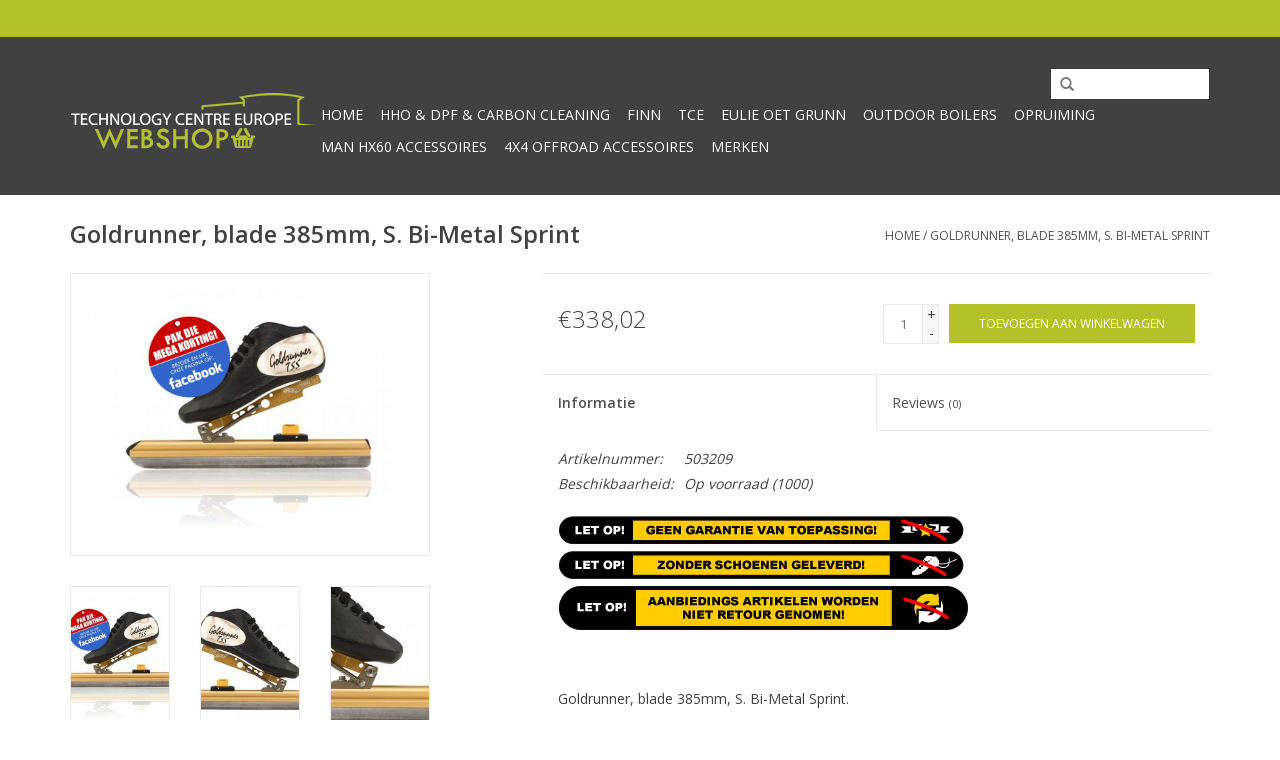

--- FILE ---
content_type: text/html;charset=utf-8
request_url: https://shop.tcegofour.com/finn-goldrunner-blade-385mm-s-bi-metal-sprint.html
body_size: 6548
content:
<!DOCTYPE html>
<html lang="nl">
  <head>
    <meta charset="utf-8"/>
<!-- [START] 'blocks/head.rain' -->
<!--

  (c) 2008-2026 Lightspeed Netherlands B.V.
  http://www.lightspeedhq.com
  Generated: 21-01-2026 @ 20:40:24

-->
<link rel="canonical" href="https://shop.tcegofour.com/finn-goldrunner-blade-385mm-s-bi-metal-sprint.html"/>
<link rel="alternate" href="https://shop.tcegofour.com/index.rss" type="application/rss+xml" title="Nieuwe producten"/>
<meta name="robots" content="noodp,noydir"/>
<link href="https://shop.tcegofour.com/" rel="publisher"/>
<meta property="og:url" content="https://shop.tcegofour.com/finn-goldrunner-blade-385mm-s-bi-metal-sprint.html?source=facebook"/>
<meta property="og:site_name" content="Van der Klok Beheer BV"/>
<meta property="og:title" content="Finn BV Goldrunner, blade 385mm, S. Bi-Metal Sprint"/>
<meta property="og:description" content="Goldrunner, blade 385mm, S. Bi-Metal Sprint"/>
<meta property="og:image" content="https://cdn.webshopapp.com/shops/800/files/74810456/finn-bv-goldrunner-blade-385mm-s-bi-metal-sprint.jpg"/>
<!--[if lt IE 9]>
<script src="https://cdn.webshopapp.com/assets/html5shiv.js?2025-02-20"></script>
<![endif]-->
<!-- [END] 'blocks/head.rain' -->
    <title>Finn BV Goldrunner, blade 385mm, S. Bi-Metal Sprint - Van der Klok Beheer BV</title>
    <meta name="description" content="Goldrunner, blade 385mm, S. Bi-Metal Sprint" />
    <meta name="keywords" content="Finn, BV, Goldrunner,, blade, 385mm,, S., Bi-Metal, Sprint, webshop, tce, gofour, tcegofour, Distribution, tcedistribution, finn, bv, outdoor boilers of europe, odbe, outdoor, boiler, klapschaats, klap, schaats, schaatsen, deal, aanbieding, korting" />
    <meta http-equiv="X-UA-Compatible" content="IE=edge,chrome=1">
    <meta name="viewport" content="width=device-width, initial-scale=1.0">
    <meta name="apple-mobile-web-app-capable" content="yes">
    <meta name="apple-mobile-web-app-status-bar-style" content="black">
    <meta property="fb:app_id" content="966242223397117"/>


    <link rel="shortcut icon" href="https://cdn.webshopapp.com/shops/800/themes/18446/assets/favicon.ico?20250204152900" type="image/x-icon" />
    <link href='//fonts.googleapis.com/css?family=Open%20Sans:400,300,600' rel='stylesheet' type='text/css'>
    <link href='//fonts.googleapis.com/css?family=Open%20Sans:400,300,600' rel='stylesheet' type='text/css'>
    <link rel="shortcut icon" href="https://cdn.webshopapp.com/shops/800/themes/18446/assets/favicon.ico?20250204152900" type="image/x-icon" /> 
    <link rel="stylesheet" href="https://cdn.webshopapp.com/shops/800/themes/18446/assets/bootstrap.css?20250204152900" />
    <link rel="stylesheet" href="https://cdn.webshopapp.com/shops/800/themes/18446/assets/style.css?20250204152900" />    
    <link rel="stylesheet" href="https://cdn.webshopapp.com/shops/800/themes/18446/assets/settings.css?20250204152900" />  
    <link rel="stylesheet" href="https://cdn.webshopapp.com/assets/gui-2-0.css?2025-02-20" />
    <link rel="stylesheet" href="https://cdn.webshopapp.com/assets/gui-responsive-2-0.css?2025-02-20" />   
    <link rel="stylesheet" href="https://cdn.webshopapp.com/shops/800/themes/18446/assets/custom.css?20250204152900" />
    <script src="https://cdn.webshopapp.com/assets/jquery-1-9-1.js?2025-02-20"></script>
    <script src="https://cdn.webshopapp.com/assets/jquery-ui-1-10-1.js?2025-02-20"></script>
   
    <script type="text/javascript" src="https://cdn.webshopapp.com/shops/800/themes/18446/assets/global.js?20250204152900"></script>

    <script type="text/javascript" src="https://cdn.webshopapp.com/shops/800/themes/18446/assets/jcarousel.js?20250204152900"></script>
    <script type="text/javascript" src="https://cdn.webshopapp.com/assets/gui.js?2025-02-20"></script>
    <script type="text/javascript" src="https://cdn.webshopapp.com/assets/gui-responsive-2-0.js?2025-02-20"></script>
        
    <!--[if lt IE 9]>
    <link rel="stylesheet" href="https://cdn.webshopapp.com/shops/800/themes/18446/assets/style-ie.css?20250204152900" />
    <![endif]-->
  </head>
  <body>  
    <header>
      <div class="topnav">
        <div class="container">
                    <div class="right">
            <a href="https://shop.tcegofour.com/cart/" title="Winkelwagen" class="cart"> 
              <span class="glyphicon glyphicon-shopping-cart"></span>
              0 Artikelen - €0,00
            </a>
            <a href="https://shop.tcegofour.com/account/" title="Mijn account" class="my-account">
              <span class="glyphicon glyphicon-user"></span>
                            Mijn account / Registreren
                          </a>
          </div>
        </div>
      </div>
      <div class="navigation container">
        <div class="align">
          <ul class="burger">
            <img src="https://cdn.webshopapp.com/shops/800/themes/18446/assets/hamburger.png?20250204152900" width="32" height="32" alt="Menu">
          </ul>
          <div class="vertical logo">
            <a href="https://shop.tcegofour.com/" title="Welkom op de webshop van TCE , KB,  FINN klapschaatsen en OUTDOOR BOILERS OF EUROPE">
              <img src="https://cdn.webshopapp.com/shops/800/themes/18446/assets/logo.png?20250204152900" alt="Welkom op de webshop van TCE , KB,  FINN klapschaatsen en OUTDOOR BOILERS OF EUROPE" />
            </a>
          </div>
          <nav class="nonbounce desktop vertical">
            <form action="https://shop.tcegofour.com/search/" method="get" id="formSearch">
              <input type="text" name="q" autocomplete="off"  value=""/>
              <span onclick="$('#formSearch').submit();" title="Zoeken" class="glyphicon glyphicon-search"></span>
            </form>            
            <ul>
              <li class="item home ">
                <a class="itemLink" href="https://shop.tcegofour.com/">Home</a>
              </li>
                            <li class="item">
                <a class="itemLink" href="https://shop.tcegofour.com/hho-dpf-carbon-cleaning/" title="HHO &amp; DPF &amp; Carbon Cleaning">HHO &amp; DPF &amp; Carbon Cleaning</a>
                              </li>
                            <li class="item sub">
                <a class="itemLink" href="https://shop.tcegofour.com/finn/" title="Finn ">Finn </a>
                                <span class="glyphicon glyphicon-play"></span>
                <ul class="subnav">
                                    <li class="subitem">
                    <a class="subitemLink" href="https://shop.tcegofour.com/finn/schaatsen/" title="Schaatsen">Schaatsen</a>
                                      </li>
                                    <li class="subitem">
                    <a class="subitemLink" href="https://shop.tcegofour.com/finn/accessoires/" title="Accessoires">Accessoires</a>
                                      </li>
                                    <li class="subitem">
                    <a class="subitemLink" href="https://shop.tcegofour.com/finn/klapsets/" title="Klapsets">Klapsets</a>
                                      </li>
                                  </ul>
                              </li>
                            <li class="item sub">
                <a class="itemLink" href="https://shop.tcegofour.com/tce/" title="TCE ">TCE </a>
                                <span class="glyphicon glyphicon-play"></span>
                <ul class="subnav">
                                    <li class="subitem">
                    <a class="subitemLink" href="https://shop.tcegofour.com/tce/coolfinn/" title="CoolFinn">CoolFinn</a>
                                      </li>
                                    <li class="subitem">
                    <a class="subitemLink" href="https://shop.tcegofour.com/tce/transfinn/" title="TransFinn">TransFinn</a>
                                      </li>
                                    <li class="subitem">
                    <a class="subitemLink" href="https://shop.tcegofour.com/tce/lubefinn/" title="LubeFinn">LubeFinn</a>
                                      </li>
                                    <li class="subitem">
                    <a class="subitemLink" href="https://shop.tcegofour.com/tce/aerofinn/" title="AeroFinn">AeroFinn</a>
                                        <ul class="subnav">
                                            <li class="subitem">
                        <a class="subitemLink" href="https://shop.tcegofour.com/tce/aerofinn/aerofinn-met-flens/" title="AeroFinn - Met Flens">AeroFinn - Met Flens</a>
                      </li>
                                            <li class="subitem">
                        <a class="subitemLink" href="https://shop.tcegofour.com/tce/aerofinn/aerofinn-zonder-flens/" title="AeroFinn - Zonder Flens">AeroFinn - Zonder Flens</a>
                      </li>
                                            <li class="subitem">
                        <a class="subitemLink" href="https://shop.tcegofour.com/tce/aerofinn/aerofinn-midden-flens/" title="AeroFinn - Midden Flens">AeroFinn - Midden Flens</a>
                      </li>
                                            <li class="subitem">
                        <a class="subitemLink" href="https://shop.tcegofour.com/tce/aerofinn/aerofinn-eind-flens/" title="AeroFinn - Eind Flens">AeroFinn - Eind Flens</a>
                      </li>
                                          </ul>
                                      </li>
                                    <li class="subitem">
                    <a class="subitemLink" href="https://shop.tcegofour.com/tce/cyclone-xl-40-mm/" title="CyClone-XL 40 mm">CyClone-XL 40 mm</a>
                                      </li>
                                    <li class="subitem">
                    <a class="subitemLink" href="https://shop.tcegofour.com/tce/cyclone-xl-25-mm/" title="CyClone-XL 25 mm">CyClone-XL 25 mm</a>
                                      </li>
                                  </ul>
                              </li>
                            <li class="item sub">
                <a class="itemLink" href="https://shop.tcegofour.com/eulie-oet-grunn/" title="Eulie oet Grunn">Eulie oet Grunn</a>
                                <span class="glyphicon glyphicon-play"></span>
                <ul class="subnav">
                                    <li class="subitem">
                    <a class="subitemLink" href="https://shop.tcegofour.com/eulie-oet-grunn/culinair/" title="Culinair">Culinair</a>
                                      </li>
                                    <li class="subitem">
                    <a class="subitemLink" href="https://shop.tcegofour.com/eulie-oet-grunn/cooking/" title="Cooking">Cooking</a>
                                      </li>
                                    <li class="subitem">
                    <a class="subitemLink" href="https://shop.tcegofour.com/eulie-oet-grunn/toebehoren/" title="Toebehoren">Toebehoren</a>
                                      </li>
                                    <li class="subitem">
                    <a class="subitemLink" href="https://shop.tcegofour.com/eulie-oet-grunn/biologische-olien/" title="Biologische oliën">Biologische oliën</a>
                                      </li>
                                  </ul>
                              </li>
                            <li class="item sub">
                <a class="itemLink" href="https://shop.tcegofour.com/outdoor-boilers/" title="Outdoor Boilers">Outdoor Boilers</a>
                                <span class="glyphicon glyphicon-play"></span>
                <ul class="subnav">
                                    <li class="subitem">
                    <a class="subitemLink" href="https://shop.tcegofour.com/outdoor-boilers/maxim/" title="MAXIM">MAXIM</a>
                                      </li>
                                    <li class="subitem">
                    <a class="subitemLink" href="https://shop.tcegofour.com/outdoor-boilers/outdoor-boilers-accessoires/" title="Outdoor Boilers Accessoires">Outdoor Boilers Accessoires</a>
                                      </li>
                                    <li class="subitem">
                    <a class="subitemLink" href="https://shop.tcegofour.com/outdoor-boilers/aansluitmodules/" title="Aansluitmodules">Aansluitmodules</a>
                                      </li>
                                    <li class="subitem">
                    <a class="subitemLink" href="https://shop.tcegofour.com/outdoor-boilers/dafi/" title="DAFI">DAFI</a>
                                      </li>
                                  </ul>
                              </li>
                            <li class="item">
                <a class="itemLink" href="https://shop.tcegofour.com/opruiming/" title="Opruiming">Opruiming</a>
                              </li>
                            <li class="item">
                <a class="itemLink" href="https://shop.tcegofour.com/man-hx60-accessoires/" title="MAN HX60 accessoires">MAN HX60 accessoires</a>
                              </li>
                            <li class="item">
                <a class="itemLink" href="https://shop.tcegofour.com/4x4-offroad-accessoires/" title="4x4 offroad accessoires">4x4 offroad accessoires</a>
                              </li>
                                                                      <li class="item"><a class="itemLink" href="https://shop.tcegofour.com/brands/" title="Merken">Merken</a></li>
                                        </ul>
            <span class="glyphicon glyphicon-remove"></span>  
          </nav>
        </div>
      </div>
    </header>
    
    <div class="wrapper">
      <div class="container content">
                <div itemscope itemtype="http://schema.org/Product">
  <div class="page-title row">
  <meta itemprop="description" content="Goldrunner, blade 385mm, S. Bi-Metal Sprint" />  <div class="col-sm-6 col-md-6">
    <h1 class="product-page" itemprop="name" content="Finn BV Goldrunner, blade 385mm, S. Bi-Metal Sprint">       Goldrunner, blade 385mm, S. Bi-Metal Sprint </h1> 
      </div>
  <div class="col-sm-6 col-md-6 breadcrumbs text-right">
    <a href="https://shop.tcegofour.com/" title="Home">Home</a>
    
        / <a href="https://shop.tcegofour.com/finn-goldrunner-blade-385mm-s-bi-metal-sprint.html">Goldrunner, blade 385mm, S. Bi-Metal Sprint</a>
      </div>  
</div>
<div class="product-wrap row">
  <div class="product-img col-sm-4 col-md-4">
    <div class="zoombox">
      <div class="images"> 
        <meta itemprop="image" content="https://cdn.webshopapp.com/shops/800/files/74810456/300x250x2/finn-bv-goldrunner-blade-385mm-s-bi-metal-sprint.jpg" />       
                <a class="zoom first" data-image-id="74810456">             
                                  <img src="https://cdn.webshopapp.com/shops/800/files/74810456/finn-bv-goldrunner-blade-385mm-s-bi-metal-sprint.jpg" alt="Finn BV Goldrunner, blade 385mm, S. Bi-Metal Sprint">
                              </a> 
                <a class="zoom" data-image-id="813454">             
                                  <img src="https://cdn.webshopapp.com/shops/800/files/813454/finn-bv-goldrunner-blade-385mm-s-bi-metal-sprint.jpg" alt="Finn BV Goldrunner, blade 385mm, S. Bi-Metal Sprint">
                              </a> 
                <a class="zoom" data-image-id="813455">             
                                  <img src="https://cdn.webshopapp.com/shops/800/files/813455/finn-bv-goldrunner-blade-385mm-s-bi-metal-sprint.jpg" alt="Finn BV Goldrunner, blade 385mm, S. Bi-Metal Sprint">
                              </a> 
                <a class="zoom" data-image-id="813456">             
                                  <img src="https://cdn.webshopapp.com/shops/800/files/813456/finn-bv-goldrunner-blade-385mm-s-bi-metal-sprint.jpg" alt="Finn BV Goldrunner, blade 385mm, S. Bi-Metal Sprint">
                              </a> 
              </div>
      
      <div class="thumbs row">
                <div class="col-xs-3 col-sm-4 col-md-4">
          <a data-image-id="74810456">
                                        <img src="https://cdn.webshopapp.com/shops/800/files/74810456/156x230x1/finn-bv-goldrunner-blade-385mm-s-bi-metal-sprint.jpg" alt="Finn BV Goldrunner, blade 385mm, S. Bi-Metal Sprint" title="Finn BV Goldrunner, blade 385mm, S. Bi-Metal Sprint"/>
                                    </a>
        </div>
                <div class="col-xs-3 col-sm-4 col-md-4">
          <a data-image-id="813454">
                                        <img src="https://cdn.webshopapp.com/shops/800/files/813454/156x230x1/finn-bv-goldrunner-blade-385mm-s-bi-metal-sprint.jpg" alt="Finn BV Goldrunner, blade 385mm, S. Bi-Metal Sprint" title="Finn BV Goldrunner, blade 385mm, S. Bi-Metal Sprint"/>
                                    </a>
        </div>
                <div class="col-xs-3 col-sm-4 col-md-4">
          <a data-image-id="813455">
                                        <img src="https://cdn.webshopapp.com/shops/800/files/813455/156x230x1/finn-bv-goldrunner-blade-385mm-s-bi-metal-sprint.jpg" alt="Finn BV Goldrunner, blade 385mm, S. Bi-Metal Sprint" title="Finn BV Goldrunner, blade 385mm, S. Bi-Metal Sprint"/>
                                    </a>
        </div>
                <div class="col-xs-3 col-sm-4 col-md-4">
          <a data-image-id="813456">
                                        <img src="https://cdn.webshopapp.com/shops/800/files/813456/156x230x1/finn-bv-goldrunner-blade-385mm-s-bi-metal-sprint.jpg" alt="Finn BV Goldrunner, blade 385mm, S. Bi-Metal Sprint" title="Finn BV Goldrunner, blade 385mm, S. Bi-Metal Sprint"/>
                                    </a>
        </div>
              </div>  
    </div>
  </div>
 
  <div itemprop="offers" itemscope itemtype="http://schema.org/Offer" class="product-info col-sm-8 col-md-7 col-md-offset-1"> 
	  
    	<meta itemprop="price" content="338.02" />
    	<meta itemprop="priceCurrency" content="EUR" />
	  
    <meta itemprop="itemCondition" itemtype="http://schema.org/OfferItemCondition" content="http://schema.org/NewCondition"/>
          <meta itemprop="availability" content="http://schema.org/InStock" />
          
    <form action="https://shop.tcegofour.com/cart/add/1120469/" id=
        "product_configure_form" method="post">
              <input type="hidden" name="bundle_id" id="product_configure_bundle_id" value="">
            <div class="product-price row">
        <div class="price-wrap col-xs-5 col-md-5"> 
                    <span class="price" style="line-height: 30px;">€338,02
             
 
        </div>
        <div class="cart col-xs-7 col-md-7"> 
          <div class="cart">
                        <input type="text" name="quantity" value="1" />
            <div class="change">
              <a href="javascript:;" onclick="updateQuantity('up');" class="up">+</a>
              <a href="javascript:;" onclick="updateQuantity('down');" class="down">-</a>
            </div>
            <a href="javascript:;" onclick="$('#product_configure_form').submit();" class="btn glyphicon glyphicon-shopping-cart" title="Toevoegen aan winkelwagen" >
              <span>Toevoegen aan winkelwagen</span>
            </a>
                      </div>
        </div>
      </div>
    </form>   

    <div class="product-tabs row">
      <div class="tabs">
        <ul>
          <li class="active col-2 information"><a rel="info" href="#">Informatie</a></li>
                    <li class="col-2 reviews"><a rel="reviews" href="#">Reviews <small>(0)</small></a></li>        </ul>
      </div>                    
      <div class="tabsPages">
        <div class="page info active">
          <table class="details">
                      <meta itemprop="mpn" content="503209" />                        <tr class="articlenumber">
              <td>Artikelnummer:</td>
              <td>503209</td>
            </tr>
                                                 <tr class="availability">
              <td>Beschikbaarheid:</td>
              <td><span class="in-stock">Op voorraad</span>
                                (1000)
                              </td>
            </tr>
                                    
          </table>
         
          
                    <div class="clearfix"></div>
          
          <img src="https://static.webshopapp.com/shops/000800/files/011484433/waarschuwing-schaats-v2.gif" alt="let op" width="412" height="120" /><br /><br />Goldrunner, blade 385mm, S. Bi-Metal Sprint.<br /><span style="color: #000000;"><b><br />FINN Goldrunner klapschaats</b><br />(De schaatsen worden geleverd zonder schoenen) De Goldrunner is opgebouwd rond het Gold klapsysteem dat vervaardigd is uit aluminium 7000 en is mede hierdoor zeer licht van gewicht. Het klapsysteem beschikt over een ingebouwd smeersysteem.</span> <br /><span style="color: #000000;"><b><br />Enkele kenmerken van deGoldrunner zijn:</b><br /></span><table cellpadding="0" cellspacing="0">
<tbody>
<tr>
<td valign="top">
<table cellpadding="0" cellspacing="0">
<tbody>
<tr>
<td height="4" valign="top"><span style="color: #000000;"><br /></span></td>
<td height="4" valign="top"><span style="color: #000000;"><br /></span></td>
<td height="4" valign="top"><span style="color: #000000;"><br /></span></td>
</tr>
<tr>
<td valign="top" width="5"><span style="color: #000000;">-</span></td>
<td valign="top" width="10"><span style="color: #000000;"><br /></span></td>
<td valign="top"><span style="color: #000000;">Hoogwaardige wedstrijd klapschaats.</span></td>
</tr>
<tr>
<td height="4" valign="top"><span style="color: #000000;"><br /></span></td>
<td height="4" valign="top"><span style="color: #000000;"><br /></span></td>
<td height="4" valign="top"><span style="color: #000000;"><br /></span></td>
</tr>
<tr>
<td valign="top"><span style="color: #000000;">-</span></td>
<td valign="top"><span style="color: #000000;"><br /></span></td>
<td valign="top"><span style="color: #000000;">Klapsysteem vervaardigd uit aluminium 7000.</span></td>
</tr>
<tr>
<td height="4" valign="top"><span style="color: #000000;"><br /></span></td>
<td height="4" valign="top"><span style="color: #000000;"><br /></span></td>
<td height="4" valign="top"><span style="color: #000000;"><br /></span></td>
</tr>
<tr>
<td valign="top"><span style="color: #000000;">-</span></td>
<td valign="top"><span style="color: #000000;"><br /></span></td>
<td valign="top"><span style="color: #000000;">Laag gewicht.</span></td>
</tr>
<tr>
<td height="4" valign="top"><span style="color: #000000;"><br /></span></td>
<td height="4" valign="top"><span style="color: #000000;"><br /></span></td>
<td height="4" valign="top"><span style="color: #000000;"><br /></span></td>
</tr>
<tr>
<td valign="top"><span style="color: #000000;">-</span></td>
<td valign="top"><span style="color: #000000;"><br /></span></td>
<td valign="top"><span style="color: #000000;">Ingebouwd smeersysteem.</span></td>
</tr>
<tr>
<td height="4" valign="top"><span style="color: #000000;"><br /></span></td>
<td height="4" valign="top"><span style="color: #000000;"><br /></span></td>
<td height="4" valign="top"><span style="color: #000000;"><br /></span></td>
</tr>
<tr>
<td valign="top"><span style="color: #000000;">-</span></td>
<td valign="top"><span style="color: #000000;"><br /></span></td>
<td valign="top"><span style="color: #000000;">1 Jaar garantie op het klapframe.</span></td>
</tr>
<tr>
<td height="4" valign="top"><span style="color: #000000;"><br /></span></td>
<td height="4" valign="top"><span style="color: #000000;"><br /></span></td>
<td height="4" valign="top"><span style="color: #000000;"><br /></span></td>
</tr>
<tr>
<td valign="top"><span style="color: #000000;">-</span></td>
<td valign="top"><span style="color: #000000;"><br /></span></td>
<td valign="top"><span style="color: #000000;">Geschikt voor natuurijs.</span></td>
</tr>
<tr>
<td height="4" valign="top"><span style="color: #000000;"><br /></span></td>
<td height="4" valign="top"><span style="color: #000000;"><br /></span></td>
<td height="4" valign="top"><span style="color: #000000;"><br /></span></td>
</tr>
<tr>
<td valign="top"><span style="color: #000000;">-</span></td>
<td valign="top"><span style="color: #000000;"><br /></span></td>
<td valign="top"><span style="color: #000000;">Onderhoudsvrij.</span></td>
</tr>
<tr>
<td height="4" valign="top"><span style="color: #000000;"><br /></span></td>
<td height="4" valign="top"><span style="color: #000000;"><br /></span></td>
<td height="4" valign="top"><span style="color: #000000;"><br /></span></td>
</tr>
<tr>
<td valign="top"><span style="color: #000000;">-</span></td>
<td valign="top"><span style="color: #000000;"><br /></span></td>
<td valign="top"><span style="color: #000000;">Voorzien van een harde slijtvaste laag.</span></td>
</tr>
<tr>
<td height="4" valign="top"><span style="color: #000000;"><br /></span></td>
<td height="4" valign="top"><span style="color: #000000;"><br /></span></td>
<td height="4" valign="top"><span style="color: #000000;"><br /></span></td>
</tr>
<tr>
<td valign="top"><span style="color: #000000;">-</span></td>
<td valign="top"><span style="color: #000000;"><br /></span></td>
<td valign="top"><span style="color: #000000;">Kathodische mes bescherming.</span></td>
</tr>
<tr>
<td height="4" valign="top"><span style="color: #000000;"><br /></span></td>
<td height="4" valign="top"><span style="color: #000000;"><br /></span></td>
<td height="4" valign="top"><span style="color: #000000;"><br /></span></td>
</tr>
<tr>
<td valign="top"><span style="color: #000000;">-</span></td>
<td valign="top"><span style="color: #000000;"><br /></span></td>
<td valign="top"><span style="color: #000000;">Hardheid HRC 65.</span></td>
</tr>
<tr>
<td height="4" valign="top"><span style="color: #000000;"><br /></span></td>
<td height="4" valign="top"><span style="color: #000000;"><br /></span></td>
<td height="4" valign="top"><span style="color: #000000;"><br /></span></td>
</tr>
<tr>
<td valign="top"><span style="color: #000000;">-</span></td>
<td valign="top"><span style="color: #000000;"><br /></span></td>
<td valign="top">
<table border="0" cellpadding="0" cellspacing="0">
<tbody>
<tr>
<td><span style="color: #000000;">Beschikbaar voor:</span></td>
</tr>
<tr>
<td><span style="color: #000000;"><br /></span></td>
</tr>
</tbody>
</table>
<table border="0" cellpadding="0" cellspacing="0">
<tbody>
<tr>
<td><span style="color: #000000;"><i>Frame</i></span></td>
<td><span style="color: #000000;"></span></td>
<td><span style="color: #000000;"><i>Schoen maat </i></span></td>
<td><span style="color: #000000;"></span></td>
<td><span style="color: #000000;"><i>Montage afstand </i></span></td>
</tr>
<tr>
<td><span style="color: #000000;">S</span></td>
<td width="8"><span style="color: #000000;"></span></td>
<td><span style="color: #000000;">36 – 38</span></td>
<td width="8"><span style="color: #000000;"></span></td>
<td><span style="color: #000000;">150 – 155mm</span></td>
</tr>
<tr>
<td><span style="color: #000000;">M</span></td>
<td><span style="color: #000000;"></span></td>
<td><span style="color: #000000;">39 – 41</span></td>
<td><span style="color: #000000;"></span></td>
<td><span style="color: #000000;">160 – 170mm</span></td>
</tr>
<tr>
<td><span style="color: #000000;">L</span></td>
<td><span style="color: #000000;"></span></td>
<td><span style="color: #000000;">42 – 44</span></td>
<td><span style="color: #000000;"></span></td>
<td><span style="color: #000000;">175 – 185mm</span></td>
</tr>
<tr>
<td><span style="color: #000000;">XL</span></td>
<td><span style="color: #000000;"></span></td>
<td><span style="color: #000000;">45 – 46</span></td>
<td><span style="color: #000000;"></span></td>
<td><span style="color: #000000;">190 – 195mm</span></td>
</tr>
</tbody>
</table>
</td>
</tr>
<tr>
<td height="10" valign="top"><span style="color: #000000;"><br /></span></td>
<td height="10" valign="top"><span style="color: #000000;"><br /></span></td>
<td height="10" valign="top"><span style="color: #000000;"><br /></span></td>
</tr>
</tbody>
</table>
</td>
</tr>
</tbody>
</table>
<span style="color: #000000;"><br /><b>Beschikbare uitbreidingen voor de Goldrunner zijn:<br /><br /></b></span>
<table cellpadding="0" cellspacing="0">
<tbody>
<tr>
<td valign="top" width="5"><span style="color: #000000;">-</span></td>
<td valign="top" width="10"><span style="color: #000000;"><br /></span></td>
<td valign="top"><span style="color: #000000;">Veer set 75%</span></td>
</tr>
<tr>
<td height="4" valign="top"><span style="color: #000000;"><br /></span></td>
<td height="4" valign="top"><span style="color: #000000;"><br /></span></td>
<td height="4" valign="top"><span style="color: #000000;"><br /></span></td>
</tr>
<tr>
<td valign="top"><span style="color: #000000;">-</span></td>
<td valign="top"><span style="color: #000000;"><br /></span></td>
<td valign="top"><span style="color: #000000;">Veer set 115% voor binnenkant frame</span></td>
</tr>
<tr>
<td height="4" valign="top"><span style="color: #000000;"><br /></span></td>
<td height="4" valign="top"><span style="color: #000000;"><br /></span></td>
<td height="4" valign="top"><span style="color: #000000;"><br /></span></td>
</tr>
<tr>
<td valign="top"><span style="color: #000000;">-</span></td>
<td valign="top"><span style="color: #000000;"><br /></span></td>
<td valign="top"><span style="color: #000000;">Maraton Veer set 115%</span></td>
</tr>
<tr>
<td height="4" valign="top"><span style="color: #000000;"><br /></span></td>
<td height="4" valign="top"><span style="color: #000000;"><br /></span></td>
<td height="4" valign="top"><span style="color: #000000;"><br /></span></td>
</tr>
<tr>
<td valign="top"><span style="color: #000000;">-</span></td>
<td valign="top"><span style="color: #000000;"><br /></span></td>
<td valign="top"><span style="color: #000000;">Sprint Veer set 130%</span></td>
</tr>
<tr>
<td height="4" valign="top"><span style="color: #000000;"><br /></span></td>
<td height="4" valign="top"><span style="color: #000000;"><br /></span></td>
<td height="4" valign="top"><span style="color: #000000;"><br /></span></td>
</tr>
<tr>
<td valign="top"><span style="color: #000000;">-</span></td>
<td valign="top"><span style="color: #000000;"><br /></span></td>
<td valign="top"><span style="color: #000000;">FINN schoen zij verstel set - M6</span></td>
</tr>
<tr>
<td height="4" valign="top"><span style="color: #000000;"><br /></span></td>
<td height="4" valign="top"><span style="color: #000000;"><br /></span></td>
<td height="4" valign="top"><span style="color: #000000;"><br /></span></td>
</tr>
<tr>
<td valign="top"><span style="color: #000000;">-</span></td>
<td valign="top"><span style="color: #000000;"><br /></span></td>
<td valign="top"><span style="color: #000000;">FINN schoen zij verstel set - hoogte 6 mm</span></td>
</tr>
<tr>
<td height="4" valign="top"><span style="color: #000000;"><br /></span></td>
<td height="4" valign="top"><span style="color: #000000;"><br /></span></td>
<td height="4" valign="top"><span style="color: #000000;"><br /></span></td>
</tr>
<tr>
<td valign="top"><span style="color: #000000;">-</span></td>
<td valign="top"><span style="color: #000000;"><br /></span></td>
<td valign="top"><span style="color: #000000;">FINN clap lock set</span></td>
</tr>
<tr>
<td height="4" valign="top"><span style="color: #000000;"><br /></span></td>
<td height="4" valign="top"><span style="color: #000000;"><br /></span></td>
<td height="4" valign="top"><span style="color: #000000;"><br /></span></td>
</tr>
<tr>
<td valign="top"><span style="color: #000000;">-</span></td>
<td valign="top"><span style="color: #000000;"><br /></span></td>
<td valign="top"><span style="color: #000000;">FINN starter set</span></td>
</tr>
<tr>
<td height="4" valign="top"><span style="color: #000000;"><br /></span></td>
<td height="4" valign="top"><span style="color: #000000;"><br /></span></td>
<td height="4" valign="top"><span style="color: #000000;"><br /></span></td>
</tr>
<tr>
<td valign="top"><span style="color: #000000;">-</span></td>
<td valign="top"><span style="color: #000000;"><br /></span></td>
<td valign="top"><span style="color: #000000;">FINN shorttrack adapter platen</span></td>
</tr>
<tr>
<td height="4" valign="top"><span style="color: #000000;"><br /></span></td>
<td height="4" valign="top"><span style="color: #000000;"><br /></span></td>
<td height="4" valign="top"><span style="color: #000000;"><br /></span></td>
</tr>
<tr>
<td valign="top"><span style="color: #000000;">-</span></td>
<td valign="top"><span style="color: #000000;"><br /></span></td>
<td valign="top"><span style="color: #000000;">FINN schoen bescherm set voor Viking schoen</span></td>
</tr>
</tbody>
</table>
<span style="color: #000000;"><br /><br /><b>Beschikbare accessoires voor de Goldrunner zijn:<br /><br /></b></span>
<table cellpadding="0" cellspacing="0">
<tbody>
<tr>
<td valign="top" width="5"><span style="color: #000000;">-</span></td>
<td valign="top" width="10"><span style="color: #000000;"><br /></span></td>
<td valign="top"><span style="color: #000000;">FINN slijptafel - 5512</span></td>
</tr>
<tr>
<td height="4" valign="top"><span style="color: #000000;"><br /></span></td>
<td height="4" valign="top"><span style="color: #000000;"><br /></span></td>
<td height="4" valign="top"><span style="color: #000000;"><br /></span></td>
</tr>
<tr>
<td valign="top"><span style="color: #000000;">-</span></td>
<td valign="top"><span style="color: #000000;"><br /></span></td>
<td valign="top"><span style="color: #000000;">FINN slijptafel - Ultimate Edge 12-2</span></td>
</tr>
<tr>
<td height="4" valign="top"><span style="color: #000000;"><br /></span></td>
<td height="4" valign="top"><span style="color: #000000;"><br /></span></td>
<td height="4" valign="top"><span style="color: #000000;"><br /></span></td>
</tr>
<tr>
<td valign="top"><span style="color: #000000;">-</span></td>
<td valign="top"><span style="color: #000000;"><br /></span></td>
<td valign="top"><span style="color: #000000;">Vet GM 81612 - 5 cc</span></td>
</tr>
<tr>
<td height="4" valign="top"><span style="color: #000000;"><br /></span></td>
<td height="4" valign="top"><span style="color: #000000;"><br /></span></td>
<td height="4" valign="top"><span style="color: #000000;"><br /></span></td>
</tr>
<tr>
<td valign="top"><span style="color: #000000;">-</span></td>
<td valign="top"><span style="color: #000000;"><br /></span></td>
<td valign="top"><span style="color: #000000;">FINN high speed schaats olie - 4 CC</span></td>
</tr>
<tr>
<td height="4" valign="top"><span style="color: #000000;"><br /></span></td>
<td height="4" valign="top"><span style="color: #000000;"><br /></span></td>
<td height="4" valign="top"><span style="color: #000000;"><br /></span></td>
</tr>
<tr>
<td valign="top"><span style="color: #000000;">-</span></td>
<td valign="top"><span style="color: #000000;"><br /></span></td>
<td valign="top"><span style="color: #000000;">FINN Easyglider spuitbus - 100 ml</span></td>
</tr>
</tbody>
</table>
<span style="color: #000000;"><br /></span><span><span></span></span>
          
                    
        </div>
        
        <div class="page reviews">
                              
          <div class="bottom">
            <div class="right">
              <a href="https://shop.tcegofour.com/account/review/696076/">Je beoordeling toevoegen</a>
            </div>
            <span>0</span> sterren op basis van <span>0</span> beoordelingen
          </div>          
        </div>
      </div>
    </div>
  </div>
</div>
<div class="product-actions row">
  <div class="social-media col-xs-12 col-md-4">
    <div class="sharethis-inline-share-buttons"></div>
  </div>
  <div class="col-md-7 col-md-offset-1 ">
    <div class="tags-actions row">
      <div class="tags col-md-4">
                <a href="https://shop.tcegofour.com/tags/finn/" title="finn">finn</a> /                 <a href="https://shop.tcegofour.com/tags/goldrunner/" title="goldrunner">goldrunner</a> /                 <a href="https://shop.tcegofour.com/tags/klap-schaats/" title="klap schaats">klap schaats</a> /                 <a href="https://shop.tcegofour.com/tags/klapschaats/" title="klapschaats">klapschaats</a>                         /         <a href="https://shop.tcegofour.com/brands/finn-bv/" title="product.brand.title"><h2 itemprop="brand" content="Finn BV">Finn BV</h2></a>
              </div>
      <div class="actions col-md-8 text-right">
        <a href="https://shop.tcegofour.com/account/wishlistAdd/696076/?variant_id=1120469" title="Aan verlanglijst toevoegen">Aan verlanglijst toevoegen</a> / 
        <a href="https://shop.tcegofour.com/compare/add/1120469/" title="Toevoegen om te vergelijken">
          Toevoegen om te vergelijken
        </a> / 
                <a href="#" onclick="window.print(); return false;" title="Afdrukken">
          Afdrukken
        </a>
      </div>      
    </div>
  </div>    
</div>

   
  
</div>


<script src="https://cdn.webshopapp.com/shops/800/themes/18446/assets/jquery-zoom-min.js?20250204152900" type="text/javascript"></script>
<script type="text/javascript">
function updateQuantity(way){
    var quantity = parseInt($('.cart input').val());

    if (way == 'up'){
        if (quantity < 10000){
            quantity++;
        } else {
            quantity = 10000;
        }
    } else {
        if (quantity > 1){
            quantity--;
        } else {
            quantity = 1;
        }
    }

    $('.cart input').val(quantity);
}
</script>      </div>
      
      <footer>
        <hr class="full-width" />
        <div class="container">
          <div class="social row">
                        <div class="newsletter col-xs-12 col-sm-7 col-md-7">
              <span class="title">Meld je aan voor onze nieuwsbrief:</span>
              <form id="formNewsletter" action="https://shop.tcegofour.com/account/newsletter/" method="post">
                <input type="hidden" name="key" value="d4a6459663dd128e1c78c1c175ac0582" />
                <input type="text" name="email" id="formNewsletterEmail" value="" placeholder="E-mail"/>
                <a class="btn glyphicon glyphicon-send" href="#" onclick="$('#formNewsletter').submit(); return false;" title="Abonneer" ><span>Abonneer</span></a>
              </form>
            </div>
                            <div class="social-media col-xs-12 col-md-12  col-sm-5 col-md-5 text-right">
              <a href="https://www.facebook.com/pages/TCE-GoFour/104593997838?fref=nf" class="social-icon facebook" target="_blank"></a>              <a href="https://www.twitter.com/tcegofour" class="social-icon twitter" target="_blank"></a>              <a href="https://plus.google.com/100879327992850141626/about" class="social-icon google" target="_blank"></a>              <a href="https://www.pinterest.com/SEOshop" class="social-icon pinterest" target="_blank"></a>              <a href="https://www.youtube.com/channel/UCcKBQ-_ZuXpnPATOm-Q8wfg" class="social-icon youtube" target="_blank"></a>              <a href="https://www.tumblr.com" class="social-icon tumblr" target="_blank"></a>              <a href="https://www.instagram.com" class="social-icon instagram" target="_blank" title="Instagram Van der Klok Beheer BV"></a>              
            </div>
                      </div>
          <hr class="full-width" />
          <div class="links row">
            <div class="col-xs-12 col-sm-3 col-md-3">
                <label class="collapse" for="_1">
                  <strong>Klantenservice</strong>
                  <span class="glyphicon glyphicon-chevron-down hidden-sm hidden-md hidden-lg"></span></label>
                    <input class="collapse_input hidden-md hidden-lg hidden-sm" id="_1" type="checkbox">
                    <div class="list">
  
                  <ul class="no-underline no-list-style">
                                                <li><a href="https://shop.tcegofour.com/service/about/" title="Over ons" >Over ons</a>
                        </li>
                                                <li><a href="https://shop.tcegofour.com/service/general-terms-conditions/" title="Algemene voorwaarden" >Algemene voorwaarden</a>
                        </li>
                                                <li><a href="https://shop.tcegofour.com/service/disclaimer/" title="Disclaimer" >Disclaimer</a>
                        </li>
                                                <li><a href="https://shop.tcegofour.com/service/privacy-policy/" title="Privacy Policy" >Privacy Policy</a>
                        </li>
                                                <li><a href="https://shop.tcegofour.com/service/payment-methods/" title="Betaalmethoden" >Betaalmethoden</a>
                        </li>
                                                <li><a href="https://shop.tcegofour.com/service/shipping-returns/" title="Verzenden &amp; retourneren" >Verzenden &amp; retourneren</a>
                        </li>
                                                <li><a href="https://shop.tcegofour.com/service/" title="Klantenservice" >Klantenservice</a>
                        </li>
                                                <li><a href="https://shop.tcegofour.com/sitemap/" title="Sitemap" >Sitemap</a>
                        </li>
                                            </ul>
                  </div> 
             
            </div>     
       
            
            <div class="col-xs-12 col-sm-3 col-md-3">
          <label class="collapse" for="_2">
                  <strong>Producten</strong>
                  <span class="glyphicon glyphicon-chevron-down hidden-sm hidden-md hidden-lg"></span></label>
                    <input class="collapse_input hidden-md hidden-lg hidden-sm" id="_2" type="checkbox">
                    <div class="list">
              <ul>
                <li><a href="https://shop.tcegofour.com/collection/" title="Alle producten">Alle producten</a></li>
                <li><a href="https://shop.tcegofour.com/collection/?sort=newest" title="Nieuwe producten">Nieuwe producten</a></li>
                <li><a href="https://shop.tcegofour.com/collection/offers/" title="Aanbiedingen">Aanbiedingen</a></li>
                <li><a href="https://shop.tcegofour.com/brands/" title="Merken">Merken</a></li>                <li><a href="https://shop.tcegofour.com/tags/" title="Tags">Tags</a></li>                <li><a href="https://shop.tcegofour.com/index.rss" title="RSS-feed">RSS-feed</a></li>
              </ul>
            </div>
            </div>
            
            <div class="col-xs-12 col-sm-3 col-md-3">
              <label class="collapse" for="_3">
                  <strong>
                                Mijn account
                              </strong>
                  <span class="glyphicon glyphicon-chevron-down hidden-sm hidden-md hidden-lg"></span></label>
                    <input class="collapse_input hidden-md hidden-lg hidden-sm" id="_3" type="checkbox">
                    <div class="list">
            
           
              <ul>
                                <li><a href="https://shop.tcegofour.com/account/" title="Registreren">Registreren</a></li>
                                <li><a href="https://shop.tcegofour.com/account/orders/" title="Mijn bestellingen">Mijn bestellingen</a></li>
                                <li><a href="https://shop.tcegofour.com/account/tickets/" title="Mijn tickets">Mijn tickets</a></li>
                                <li><a href="https://shop.tcegofour.com/account/wishlist/" title="Mijn verlanglijst">Mijn verlanglijst</a></li>
                              </ul>
            </div>
            </div>
            <div class="col-xs-12 col-sm-3 col-md-3">
                 <label class="collapse" for="_4">
                  <strong>Technology Centre Europe </strong>
                  <span class="glyphicon glyphicon-chevron-down hidden-sm hidden-md hidden-lg"></span></label>
                    <input class="collapse_input hidden-md hidden-lg hidden-sm" id="_4" type="checkbox">
                    <div class="list">
              
              
              
              <span class="contact-description">Bestaat uit Finn BV en TCE Distribution BV in Stadskanaal</span>                            <div class="contact">
                <span class="glyphicon glyphicon-earphone"></span>
                +31 599 658184
              </div>
                                          <div class="contact">
                <span class="glyphicon glyphicon-envelope"></span>
                <a href="/cdn-cgi/l/email-protection#f19c909f9096949c949f85b197989f9fdf9f9d" title="Email"><span class="__cf_email__" data-cfemail="5c313d323d3b39313932281c3a353232723230">[email&#160;protected]</span></a>
              </div>
                            </div>
              
                                                      </div>
          </div>
          <hr class="full-width" />
        </div>
        <div class="copyright-payment">
          <div class="container">
            <div class="row">
              <div class="copyright col-md-6">
                © Copyright 2026 Van der Klok Beheer BV 
                                - Powered by
                                <a href="https://www.lightspeedhq.nl/" title="Lightspeed" target="_blank">Lightspeed</a>
                                                              </div>
              <div class="payments col-md-6 text-right">
                                <a href="https://shop.tcegofour.com/service/payment-methods/" title="Betaalmethoden">
                  <img src="https://cdn.webshopapp.com/assets/icon-payment-banktransfer.png?2025-02-20" alt="Bank transfer" />
                </a>
                                <a href="https://shop.tcegofour.com/service/payment-methods/" title="Betaalmethoden">
                  <img src="https://cdn.webshopapp.com/assets/icon-payment-ideal.png?2025-02-20" alt="iDEAL" />
                </a>
                              </div>
            </div>
          </div>
        </div>
      </footer>
    </div>
    <!-- [START] 'blocks/body.rain' -->
<script data-cfasync="false" src="/cdn-cgi/scripts/5c5dd728/cloudflare-static/email-decode.min.js"></script><script>
(function () {
  var s = document.createElement('script');
  s.type = 'text/javascript';
  s.async = true;
  s.src = 'https://shop.tcegofour.com/services/stats/pageview.js?product=696076&hash=46a9';
  ( document.getElementsByTagName('head')[0] || document.getElementsByTagName('body')[0] ).appendChild(s);
})();
</script>
<!-- [END] 'blocks/body.rain' -->
  </body>

</html>

--- FILE ---
content_type: text/javascript;charset=utf-8
request_url: https://shop.tcegofour.com/services/stats/pageview.js?product=696076&hash=46a9
body_size: -410
content:
// SEOshop 21-01-2026 20:40:25